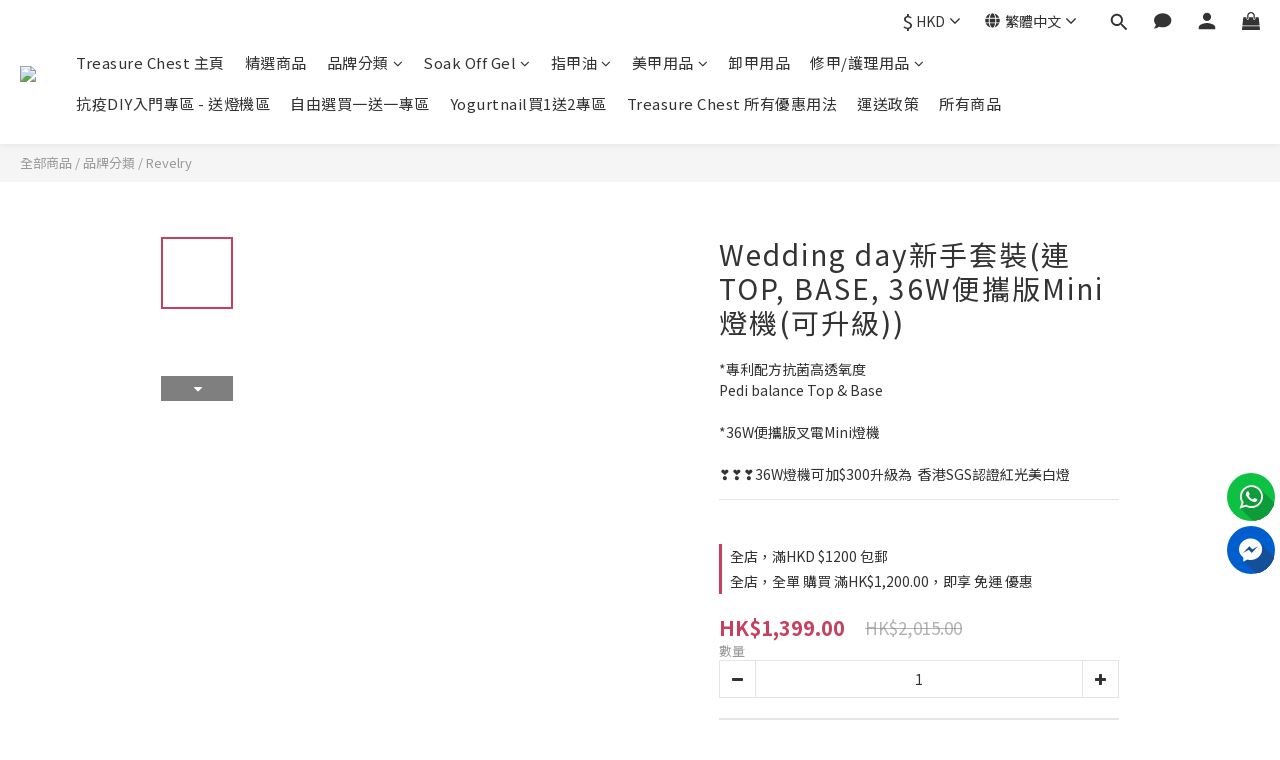

--- FILE ---
content_type: text/plain
request_url: https://www.google-analytics.com/j/collect?v=1&_v=j102&a=514660469&t=pageview&cu=HKD&_s=1&dl=https%3A%2F%2Fwww.treasurechestgroup.com%2Fproducts%2Fwedding-day-starter-set&ul=en-us%40posix&dt=Wedding%20day%E6%96%B0%E6%89%8B%E5%A5%97%E8%A3%9D(%E9%80%A3TOP%2C%20BASE%2C%2036W%E4%BE%BF%E6%94%9C%E7%89%88Mini%E7%87%88%E6%A9%9F(%E5%8F%AF%E5%8D%87%E7%B4%9A))&sr=1280x720&vp=1280x720&_u=aGBAAEIJAAAAACAMI~&jid=871049006&gjid=1588024414&cid=883906680.1768359917&tid=UA-181508963-1&_gid=275227052.1768359917&_r=1&_slc=1&pa=detail&pr1id=Wedding%20day%20Starter%20Set&pr1nm=Wedding%20day%E6%96%B0%E6%89%8B%E5%A5%97%E8%A3%9D(%E9%80%A3TOP%2C%20BASE%2C%2036W%E4%BE%BF%E6%94%9C%E7%89%88Mini%E7%87%88%E6%A9%9F(%E5%8F%AF%E5%8D%87%E7%B4%9A))&pr1ca=&pr1br=&pr1va=&pr1pr=&pr1qt=&pr1cc=&pr1ps=0&z=432740784
body_size: -453
content:
2,cG-07VBSEJX46